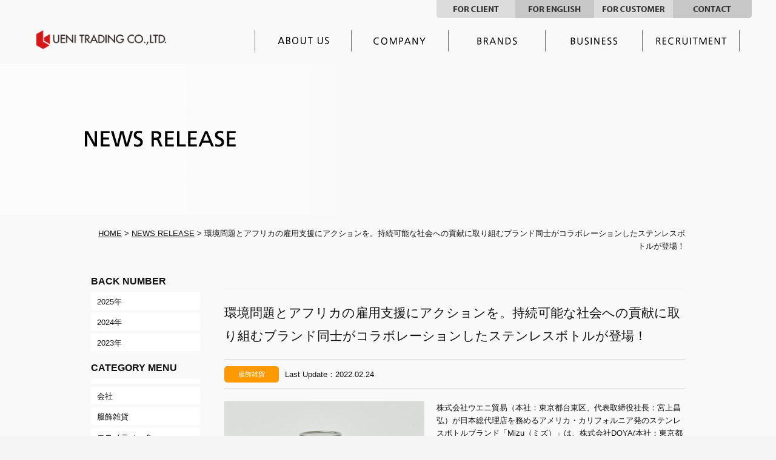

--- FILE ---
content_type: text/html
request_url: https://www.ueni.co.jp/newsrelease/detail/002051.html
body_size: 5710
content:
<!doctype html>
<html>
<head>
<meta charset="UTF-8">
<meta name="description" content="時計,ファッション雑貨,アクセサリー,フレグランスなどの各種ブランドを取り扱うウエニ貿易のオフィシャルサイト。企業情報や事業内容、独自のビジネスモデルなどをご紹介しています。">
<meta name="keywords" content="ウエニ貿易,ueni,輸入,卸,商社,流通,ブランド,ファッション">
<meta property="og:title" content="UENI TRADING CO.,LTD.｜ウエニ貿易グループ" >
<meta property="og:type" content="website">
<meta property="og:url" content="https://www.ueni.co.jp">
<meta property="og:image" content="https://www.ueni.co.jp/ogp/ogp.jpg">
<meta property="og:site_name" content="UENI TRADING CO.,LTD.｜ウエニ貿易グループ">
<meta property="og:description" content="時計,ファッション雑貨,アクセサリー,フレグランスなどの各種ブランドを取り扱うウエニ貿易のオフィシャルサイト。企業情報や事業内容、独自のビジネスモデルなどをご紹介しています。">

<title>ニュース｜UENI TRADING CO.,LTD.｜ウエニ貿易グループ</title>

<link rel="shortcut icon" href="/common/images/favicon.ico" />
<link href="/common/css/reset.css" rel="stylesheet" type="text/css" media="screen">
<script src="/common/js/jquery-1.9.1.min.js"></script>
<script src="/common/js/jquery.easing.1.3.js"></script>
<script src="/common/js/jquery.ueni.common.js"></script>
<style>
<!-- @media screen and (max-width: 768px) {
  ul.brands {
    display: grid !important;
    grid-template-columns: repeat(3, 1fr) !important; /* 3列 */
    gap: 10px !important; /* 画像の間隔 */
    margin: 0 auto !important;
    padding: 0 !important;
    list-style: none !important;
  }

  ul.brands li {
    width: 100% !important;
    margin: 0 !important;
    padding: 0 !important;
    display: block !important;
  }

  ul.brands li a {
    display: block !important;
    width: 100% !important;
  }

  ul.brands li img {
    width: 100% !important;
    height: auto !important;
    display: block !important;
    object-fit: contain !important;
    background: none !important;
  }
} -->
<!-- @media screen and (max-width: 768px) {
  ul.brands {
    display: flex;
    flex-direction: column;
    padding: 0;
    margin: 0;
    gap: 10px;
  }

  ul.brands li {
    list-style: none;
    width: 100%;
  }

  ul.brands li a {
    display: block;
    width: 100%;
  }

  ul.brands li a img {
    width: 100%;
    height: auto;
    display: block;
  }
} -->
</style>
<script src="/newsrelease/js/judge.ueni.news.js"></script>
</head>
<body>






<header>
<div id="header">
<div class="package">
<div class="hmenu btn"><span>MENU</span></div>
<div class="inner package">
<div class="logo"><h1><a href="/">UENI TRADING CO.,LTD.｜ウエニ貿易グループ</a></h1></div>
<ul id="menu" class="package">
<li class="mn mn1"><a href="/aboutus/index.html">ウエニ貿易とは</a></li>
<li class="mn mn2">
<a href="/company/">企業情報</a>
<div class="cm child2">
<ul>
<!--<li class="sm2-1"><a href="/company/message.html">ごあいさつ</a></li>-->
<li class="sm2-2"><a href="/company/data.html">会社概要</a></li>
<li class="sm2-3"><a href="/company/logistics.html">物流センター</a></li>
<li class="sm2-4"><a href="/company/aftersupport.html">アフターサポート</a></li>
<li class="sm2-5"><a href="/company/effort.html">私たちの取り組み</a></li>
</ul>
</div>
</li>
<li class="mn mn3">
<a href="/brands/">主要ブランド</a>
<div class="cm child3">
<ul>
<li class="sm3-1"><a href="/brands/">主要ブランド</a></li>
<li class="sm3-2"><a href="/brands/apparel/">アパレル</a></li>
<li class="sm3-3"><a href="/brands/cosme/">コスメティック</a></li>
<li class="sm3-4"><a href="/brands/watch/">ウォッチ</a></li>
</ul>
</div>
</li>
<li class="mn mn4">
<a href="/business/">事業内容</a>
<div class="cm child4">
<ul>
<li class="sm4-1"><a href="/business/business_apparel.html">服飾雑貨事業</a></li>
<li class="sm4-2"><a href="/business/business_cosme.html">コスメティック事業</a></li>
<li class="sm4-3"><a href="/business/business_watch.html">時計事業</a></li>
<li class="sm4-4"><a href="/business/business_sell.html">小売事業</a></li>
<li class="sm4-5"><a href="/business/business_ec.html">EC事業</a></li>
<li class="sm4-6"><a href="/business/business_health.html">健康食品事業</a></li>
</ul>
</div>
</li>
<li class="mn mn5 pc"><a href="/contact/">お問い合わせ</a></li>
<li class="mn mn6 sp">
<a href="/recruit/2020/?AC=TopPc" target="_blank">採用情報</a>
<div class="cm child6">
<ul>
<li class="sm6-1"><a href="/recruit/2020/?AC=TopPc" target="_blank">採用情報</a></li>
</ul>
</div>
</li>
</ul>

<!--  //menu -->
</div>
<ul id="submenu" class="package">
<li class="sm1"><a href="/client/">FOR CLIENT</a></li>
<li class="sm2"><a href="/en/" target="_blank">FOR ENGLISH</a></li>
<li class="sm3"><a href="/customer/">FOR CUSTOMER</a></li>
<li class="sm4 sp"><a href="/contact/">CONTACT</a></li>
<li class="sm4 pc"><a href="/recruit/2020/?AC=TopPc" target="_blank">RECRUITMENT</a></li>
</ul>
<ul id="language">
<li><span>JP</span></li>
<li><a href="/en/">EN</a></li>
</ul>
</div>
</div>
</header>
<!-- //header -->

<div id="wrapper">
<div id="visual"><div class="cover"><h3>NEWS RELEASE</h3></div></div>
<div id="inner" class="newsrelease">
<div class="breadcrumb"><a href="/index.html">HOME</a>

  
    
  
 > <a href="/newsrelease/index.html">NEWS RELEASE</a>
 > 環境問題とアフリカの雇用支援にアクションを。持続可能な社会への貢献に取り組むブランド同士がコラボレーションしたステンレスボトルが登場！


</div>

<div class="news package">
<div class="detail">
<h4>環境問題とアフリカの雇用支援にアクションを。持続可能な社会への貢献に取り組むブランド同士がコラボレーションしたステンレスボトルが登場！</h4>
<div class="titlebox package">
<dl class="icon"><dt class="cat apparel">服飾雑貨</dt>



 </dl>
<p class="text-update">Last Update：2022.02.24</p>
</div>



<div class="colTwo first">
<div class="inner package">

<div class="col">
<img src="https://www.ueni.co.jp/newsrelease/dac0c457e676ce8c45616b32141cf078e80de5b4.jpg" alt="" />

</div>

<div class="col">
<p><p>株式会社ウエニ貿易（本社：東京都台東区、代表取締役社長：宮上昌弘）が日本総代理店を務めるアメリカ・カリフォルニア発のステンレスボトルブランド「Mizu（ミズ）」は、株式会社DOYA(本社：東京都渋谷区、代表取締役社長：銅冶勇人)が運営するアパレルブランド「CLOUDY(クラウディ)」とコラボレーションし、CLOUDY RAYARD MIYASHITA PARK店及びオンラインショップ（https://cloudy-tokyo.com/）にてコラボレーションボトルの販売を開始しました。</p></p>


<ul class="ilink">


</ul>

</div>
</div>
<!-- .colTwo --> 
</div>


<div class="imageColumn">
<img src="https://www.ueni.co.jp/newsrelease/e913c3f1c79d1d7f10322491aa14ec7b8d3c4503.jpg" alt="" />

</div>


<p class="paragraph"><p>CLOUDYが定期開催する人気イベント“I’m NOT perfect”では、「不完全」であるが故に価値が埋もれてしまっているモノを、イベントを通じてお客様と共に価値あるモノへと生まれ変わらせ、売上の全額がアフリカの雇用支援活動費として充てられています。<br>使い捨てプラスチック製品の削減を目的に設立されたMizuは、CLOUDYの理念やイベントの取り組みに共感し、今回のコラボレーションに至りました。機能面では問題が無いものの、細かなキズや、凹凸等、品質管理上一般流通除外品となっていたMizuの一部のボトルにプリントを施し、”I’m NOT perfect” Bottleとして生まれ変わりました。<br /><br /><b>Mizu × CLOUDY = 環境問題 ＋廃棄問題 ＋新しい価値</b><br /><br />本来であれば流通することのなかったボトルが、CLOUDYとコラボレーションすることにより、新たなカタチで命が吹き込まれています。<br>保温保冷性能に優れた真空二層構造保温保冷ボトルは、錆に強く丈夫な18-8ステンレス鋼を採用。BPAフリーで、素材の選定から加工にいたるまで、環境と人体へ配慮がされています。それぞれのボトルには、色鮮やかな伝統のアフリカンファブリック‟キテンゲ"を用いた全8 種類の巾着が付属されています。<br /><br />コラボレーションボトルの売上の1％はMizuが加盟する「1% FOR THE PLANET」を通じて環境保護活動団体に寄付され、10%が認定特定非営利活動法人「Doooooooo（ドゥ）」を通じてアフリカの女性や障害者の雇用支援の活動費に充てられます。<br>環境問題とアフリカの雇用支援にアクションできるコラボレーションボトルの3型は、CLOUDY RAYARD MIYASHITA PARK店及びオンラインショップ（https://cloudy-tokyo.com/）にて好評発売中です。<br><br></p></p>




<div class="colTwo second">
<div class="inner package">
<div class="col">
<p><p><b>【商品概要】</b><br /><br />商品名：“I’m  NOT perfect” Bottle by CLOUDY<br>モデル：V6 Enduro<br>価格：4,950円(税込)<br>容量：0.56L（560ml）<br>寸法：H20.5cm×D８cm<br>口径：4cm<br>重量：360g<br>色展開：Army Green / White<br /><br />商品名：“I’m  NOT perfect” Bottle by CLOUDY<br>モデル：V5 Enduro<br>価格：4,730円(税込)<br>容量：0.45L（450ml）<br>寸法：H18.9cm×D7.5cm<br>口径：6cm<br>重量：306g<br>色展開：Army Green / White / Gray<br /><br />商品名：“I’m  NOT perfect” Bottle by CLOUDY<br>モデル：V5 Coffee Lid<br>価格：4,180円(税込)<br>容量：0.45L（450ml）<br>寸法：H18.9cm×D7.5cm<br>口径：6cm<br>重量：290g<br>色展開：Army Green / White / Gray<br /><br /><br></p></p>



</div>

<div class="col">
<img src="https://www.ueni.co.jp/newsrelease/2716760d684cfdb00d2d9e080e081d4ea65a0abd.jpg" alt="" />

<span class="caption">V5-White</span>

</div>

</div>
<!-- .colTwo --> 
</div>


<div class="imageColumn">
<img src="https://www.ueni.co.jp/newsrelease/294fde885ee0a84ee8b6087e9f9d84f4956849d4.jpg" alt="" />

</div>


<p class="paragraph"><p>CLOUDY RAYARD MIYASHITA PARK店<br>住所：東京都渋谷区神宮前6-20-10<br>RAYARD MIYASHITA PARK South 2F<br>電話番号：03-6450-5110<br>営業時間：11:00～21:00<br /><br />CLOUDY オンラインショップ<br>https://cloudy-tokyo.com/<br /><br /><b>【CLOUDY ブランド概要】</b><br /><br />“曇りの日をきちんと楽しんで生きる“。<br>世の中に溢れる問題をリデザインして、お客様とともに新しいファッションの可能性をつくり出す。<br>CLOUDYは雇用創出を目的とした自社工場をアフリカ(ガーナ・ケニア)にて運営し600名の雇用創出。アフリカの伝統の生地や素材を使用しながらクオリティと生産背景を重要視した商品を展開し、自身で運営するNPO、NGOを通じて、アフリカの雇用・教育・健康、そして環境問題のための活動に直接還元し、持続可能な循環型ビジネスを実現する。<br /><br />運営会社：株式会社DOYA<br>設立：2015年1月<br>代表：代表取締役社長 銅冶勇人<br /><br /><b>【認定特定非営利活動法人Doooooooo 概要】</b><br /><br />2010年に設立された認定特定非営利活動法人。ケニアのスラムに住む子どもたちの支援から始まり、現在ではガーナに学校を建設し教育機会の創出を、工場を建設し雇用機会の創出を、給食提供や性教育を通した健康支援等の活動を実施。「まずは動く」をスローガンに、雇用・教育・健康を軸にアフリカへのアクションを続けている。<br /><br />設立：2010年12月<br>代表：代表理事 銅冶勇人<br>所在地：東京都渋谷区恵比寿１-16-26 協和ビル2F<br>https://npo-doooooooo.org/<br><br /><br /><b>【NPO法人Dooooooooによる雇用支援活動詳細】</b><br>https://npo-doooooooo.org/category/hiring/ghana-basket/</p></p>



<h4>関連リンク</h4>
<ul class="ilink">


<li>

<a href="https://mizulife.jp/" target="_blank">Mizu（ミズ）</a>&nbsp;<img src="/newsrelease/images/icon_blank.gif">

</li>



</ul>

</div>
<!-- //posts -->
<div class="snavi">
<h4>BACK NUMBER</h4>




<ul>


<li
><a href="https://www.ueni.co.jp/newsrelease/2025.html"><span>2025年</span></a></li>




<li
><a href="https://www.ueni.co.jp/newsrelease/2024.html"><span>2024年</span></a></li>




<li
><a href="https://www.ueni.co.jp/newsrelease/2023.html"><span>2023年</span></a></li>

</ul>



<h4>CATEGORY MENU</h4>
<ul>


<li><a href="https://www.ueni.co.jp/newsrelease/05.html" title=""><span></span></a></li>

<li><a href="https://www.ueni.co.jp/newsrelease/corporate.html" title="会社"><span>会社</span></a></li>

<li><a href="https://www.ueni.co.jp/newsrelease/apparel.html" title="服飾雑貨"><span>服飾雑貨</span></a></li>

<li><a href="https://www.ueni.co.jp/newsrelease/cosme.html" title="コスメティック"><span>コスメティック</span></a></li>

<li><a href="https://www.ueni.co.jp/newsrelease/watch.html" title="時計"><span>時計</span></a></li>


</ul>
</div>
<!-- //snabi -->

</div>
<!-- //news -->
</div>
<!-- //inner -->
</div>
<!-- //wrapper -->
<footer>
<div id="footer">
<div id="sitemap" class="package">
<h4><a href="/" target="_blank"><img src="/common/images/logo_footer.png" width="60" height="150" alt="UENI TRADING CO.,LTD."/></a></h4>
<dl>
<dt class="mb10"><a href="/newsrelease/">NEWS RELEASE</a></dt>
<dt class="mb10"><a href="/aboutus/">ABOUT US</a></dt>
<dt><a href="/company/">COMPANY</a></dt>
<!--<dd><a href="/company/message.html">ごあいさつ</a></dd>-->
<dd><a href="/company/data.html">会社概要</a></dd>
<dd><a href="https://uenilogistics.co.jp/" target="_blank">ウエニ貿易物流センター</a></dd>
<dd><a href="https://ueni-servicecenter.co.jp/" target="_blank">ウエニ貿易サービスセンター</a></dd>
<dd><a href="/company/effort.html">ウエニ貿易の取り組み</a></dd>
</dl>
<dl>
<dt><a href="/brands/">BRANDS</a></dt>
<dd><a href="/brands/">主要ブランド</a></dd>
<dd><a href="/brands/apparel/">アパレル</a></dd>
<dd><a href="/brands/cosme/">コスメティック</a></dd>
<dd class="mb10"><a href="/brands/watch/">ウォッチ</a></dd>
</dl>
<dl>
<dt><a href="/business/">BUSINESS</a></dt>
<dd><a href="/business/business_apparel.html">服飾雑貨事業</a></dd>
<dd><a href="/business/business_cosme.html">コスメティック事業</a></dd>
<dd><a href="/business/business_watch.html">時計事業</a></dd>
<dd><a href="/business/business_sell.html">小売事業</a></dd>
<dd><a href="/business/business_ec.html">EC事業</a></dd>
<dd class="mb10"><a href="/business/business_health.html">健康食品事業</a></dd>
<dt><a href="/recruit/?AC=TopPc" target="_blank">採用情報</a></dt>
</dl>
<dl>
<dt><a href="/client/">FOR CLIENT</a></dt>
<dt><a href="/customer/">FOR CUSTOMER</a></dt>
<dt><a href="/contact/">CONTACT</a></dt>
</dl>
<dl>
<dt><a href="https://privacymark.jp/" target="_blank"><img src="/home/top/Pmark.png" width="100" height="100" alt="プライバシーマーク"/></a></dt>
</dl>
<div class="btn pagetop"><a href="#pagetop" class="fade">ページの先頭へ</a></div>
</div>
<div class="cp package">
<div class="link"><a href="/faq/">よくあるご質問</a>｜<a href="/privacypolicy/">個人情報保護方針</a>｜<a href="/privacypolicy/publication.html">個人情報に関する公表文</a>｜<a href="/siteuse/">サイトのご利用にあたって</a></div>
<p>copyright &copy; Ueni Trading Co,.Ltd. All rights reserved.</p>
</div>
</div>
</footer>
<script type="text/javascript">
$(function(){

//layout
$(".colTwo .col:nth-child(2)").addClass("second");
if($(".colTwo.first .col").size()<=1){ $(".colTwo.first .col").addClass("wide"); }
if($(".colTwo.second .col").size()<=1){ $(".colTwo.second .col").addClass("wide"); }
});
</script>
</body>
</html>

--- FILE ---
content_type: text/css
request_url: https://www.ueni.co.jp/common/css/reset.css
body_size: 765
content:
@charset "utf-8";
/*------------------------------------------------------*/
/*  reset */
/*------------------------------------------------------*/
/*
Copyright (c) 2010, Yahoo! Inc. All rights reserved.
Code licensed under the BSD License:
http://developer.yahoo.com/yui/license.html
version: 3.1.0
build: 2026
*/
html {
	color: #000;
}
body, div, dl, dt, dd, ul, ol, li, h1, h2, h3, h4, h5, h6, pre, code, form, fieldset, legend, input, textarea, p, blockquote, th, td {
	margin: 0;
	padding: 0;
}
table {
	border-collapse: collapse;
	border-spacing: 0;
}
fieldset, img {
	border: 0;
}
address, caption, cite, code, dfn, em, strong, th, var {
	font-style: normal;
	font-weight: normal;
}
li {
	list-style: none;
}
caption, th {
	text-align: left;
}
h1, h2, h3, h4, h5, h6 {
	font-size: 100%;
	font-weight: normal;
}
q:before, q:after {
	content: '';
}
abbr, acronym {
	border: 0;
	font-variant: normal;
}
sup {
	vertical-align: text-top;
}
sub {
	vertical-align: text-bottom;
}
input, textarea, select {
	font-family: inherit;
	font-size: inherit;
	font-weight: inherit;
}
input, textarea, select {
*font-size:100%;
}
legend {
	color: #000;
}

/* original */
body{ opacity: 0; }
#myloader{
	width: 100%;
	height: 100%;
	height: 100vh;
	background-color: #FFF;
	background-image: url(../../home/images/loading.gif);
	background-repeat: no-repeat;
	background-position: center center;
	position: fixed;
	left: 0px;
	top:0px;
	z-index: 99999;
}
/* */
.pc { display: block !important; }
.sp { display: none !important; }

@media screen and (min-width: 421px){
.pc { display: none !important; }
.sp { display: block !important; }
}


--- FILE ---
content_type: text/css
request_url: https://www.ueni.co.jp/common/css/style_common.css
body_size: 2365
content:
@charset "UTF-8";
/* CSS Document */


@import url(https://fonts.googleapis.com/css?family=Open+Sans+Condensed:300,700);
@import url(https://fonts.googleapis.com/css?family=Noto+Sans:400,700);

html,body{
	width:100%;
	height:100%;
}
body{
	font-family:"ヒラギノ角ゴ Pro W3", "Hiragino Kaku Gothic Pro", "メイリオ", Meiryo, Osaka, "ＭＳ Ｐゴシック", "MS PGothic", sans-serif;
	font-size:10pt;
	line-height:16pt;
	text-align:center;
	color:#111;
	background-color: #f5f5f5;
}
h1 a,h2,h3,#search h4,#menu li a,#menu li span,.btn a{
text-indent:100%;
white-space:nowrap;
background-repeat: no-repeat;
background-position: left top;
overflow: hidden;
display: block;
}
a,a:visited{
color:#111;
cursor: pointer;
}
a:hover,a:active{ color:#999; }

/* ----- header -----*/
header{}
#header{
	width:100%;
	min-width: 1120px;
	padding:50px 0 20px 0;
	position:relative;
	left:0px;
	top:0px;
	z-index:9999;
	-webkit-transition: background-color 0.5s ease-out;
	-moz-transition: background-color 0.5s ease-out;
	-ms-transition: background-color 0.5s ease-out;
	transition: background-color 0.5s ease-out;
	position: fixed;
}
#header.onscroll{
	background-color: #FFF;
	background-color: rgba(255,255,255,0.9);
}
#header .hmenu{ display: none; }
#header .inner{
	width: 100%;
	max-width: 1240px;
	
	margin:0 auto;
	padding: 0 40px;
	box-sizing: border-box;
}
#header .inner .logo{
	width:26px;
	float: left;
}
#header .inner .logo h1{
	width:242px;
}
#header .inner .logo h1 a{
	background-image:url(../images/logo.png?161019);
	background-size: 214px 31px;
	height:31px;
}
#header .inner ul#menu{
	width:800px;
	float: right;
}
#header ul#menu li{
	width:160px;
	float:left;
	display:block;
	position:relative;
}
#header ul#menu li a{
	background-image:url(../images/menu_combo.png?161021);
	height:35px;
}
#header ul#menu li.mn1 a{ background-position:0px 0px; }
#header ul#menu li.mn1.hover a{ background-position:0px -35px; }
#header ul#menu li.mn1.thispage a{ background-position:0px -70px; }
#header ul#menu li.mn2 a{ background-position:-160px 0px; }
#header ul#menu li.mn2.hover a{ background-position:-160px -35px; }
#header ul#menu li.mn2.thispage a{ background-position:-160px -70px; }
#header ul#menu li.mn3 a{ background-position:-320px 0px; }
#header ul#menu li.mn3.hover a{ background-position:-320px -35px; }
#header ul#menu li.mn3.thispage a{ background-position:-320px -70px; }
#header ul#menu li.mn4 a{ background-position:-480px 0px; }
#header ul#menu li.mn4.hover a{ background-position:-480px -35px; }
#header ul#menu li.mn4.thispage a{ background-position:-480px -70px; }
#header ul#menu li.mn5 a{ background-position:-640px 0px; }
#header ul#menu li.mn5.hover a{ background-position:-640px -35px; }
#header ul#menu li.mn5.thispage a{ background-position:-640px -70px; }
#header ul#menu li.mn6 a{ background-position:-640px 0px; }
#header ul#menu li.mn6.hover a{ background-position:-640px -35px; }
#header ul#menu li.mn6.thispage a{ background-position:-640px -70px; }

#header ul#menu li div.cm{
	text-align:center;
	width:100%;
	background-color: rgba(51,51,51,0.9);

	padding: 20px 0 0 0;
	position:fixed;
	left:0px;
	top:85px;
	display: none;
}
#header ul#menu li div.cm ul{
margin: 0 auto;
display: block;
}
#header ul#menu li div.cm.child2 ul{ width: 790px; }
#header ul#menu li div.cm.child3 ul{ width: 630px; }
#header ul#menu li div.cm.child4 ul{ width: 950px; }
#header ul#menu li div.cm.child6 ul{ width: 175px; }

#header ul#menu li div.cm ul li{
	width: 150px;
	margin: 0 0 0 10px;
	/*background-image: url(../images/thumb_bg.png);*/
	background-repeat: no-repeat;
	background-position: left top;
	float: left;
	display: block;
}
#header ul#menu li div.cm ul li:first-child{ margin: 0px; }

#header ul#menu li div.cm ul li a{
	color:#F0F0F0;
	white-space: inherit;
	font-weight:bold;
	text-indent:0px;
	text-decoration:none;
	padding:110px 10px 10px 10px;
	height:auto;
	background-image: url(../images/dummy.png);
	background-repeat: no-repeat;
	background-position: center top !important;
	display: block;
}
#header ul#menu li div.cm ul li.sm2-1 a{ background-image: url(../images/thumb2_1.jpg?161021); }
#header ul#menu li div.cm ul li.sm2-2 a{ background-image: url(../images/thumb2_2.jpg?161019); }
#header ul#menu li div.cm ul li.sm2-3 a{ background-image: url(../images/thumb2_3.jpg?161019); }
#header ul#menu li div.cm ul li.sm2-4 a{ background-image: url(../images/thumb2_4.jpg?161019); }
#header ul#menu li div.cm ul li.sm2-5 a{ background-image: url(../images/thumb2_5.jpg?161019); }
#header ul#menu li div.cm ul li.sm3-1 a{ background-image: url(../images/thumb3_1.jpg?161019); }
#header ul#menu li div.cm ul li.sm3-2 a{ background-image: url(../images/thumb3_2.jpg?161019); }
#header ul#menu li div.cm ul li.sm3-3 a{ background-image: url(../images/thumb3_3.jpg?161019); }
#header ul#menu li div.cm ul li.sm3-4 a{ background-image: url(../images/thumb3_4.jpg?161019); }
#header ul#menu li div.cm ul li.sm4-1 a{ background-image: url(../images/thumb4_1.jpg?161019); }
#header ul#menu li div.cm ul li.sm4-2 a{ background-image: url(../images/thumb4_2.jpg?161019); }
#header ul#menu li div.cm ul li.sm4-3 a{ background-image: url(../images/thumb4_3.jpg?161019); }
#header ul#menu li div.cm ul li.sm4-4 a{ background-image: url(../images/thumb4_4.jpg?161019); }
#header ul#menu li div.cm ul li.sm4-5 a{ background-image: url(../images/thumb4_5.jpg?161019); }
#header ul#menu li div.cm ul li.sm4-6 a{ background-image: url(../images/thumb4_6.jpg?161019); }
#header ul#menu li div.cm ul li.sm6-1 a{ background-image: url(../images/thumb6_1.jpg?161019); }


#header ul#menu li div.cm ul li a:hover{
color: #FFF;
opacity: 0.8;
background-position: center top;
}



#header ul#submenu{
	width:520px;
	position: absolute;
	right:40px;
	top:0px;
	z-index: 5;
}
#header ul#submenu li{
width:130px;
float: left;
}
#header ul#submenu li a{
text-indent: 100%;
height: 30px;
background-image: url(../images/menu_sub_combo.png?161019B);
background-repeat: no-repeat;
white-space: nowrap;
overflow: hidden;
display: block;
}

#header ul#submenu li.sm1 a{
background-position: 0px 0px;
border-radius: 0px 0px 0px 5px;
}
#header ul#submenu li.sm1 a:hover{ background-position: 0px -30px; }
#header ul#submenu li.sm2 a{ background-position: -130px 0px; }
#header ul#submenu li.sm2 a:hover{ background-position: -130px -30px; }
#header ul#submenu li.sm3 a{
background-position: -260px 0px;
}
#header ul#submenu li.sm3 a:hover{ background-position: -260px -30px; }
#header ul#submenu li.sm4 a{
background-position: -390px 0px;
border-radius: 0px 0px 5px 0px;
}
#header ul#submenu li.sm4 a:hover{ background-position: -390px -30px; }


#header ul#language{
	width:60px;
	margin: 0;
	background-color: #F0F0F0;
	box-sizing: border-box;
	position: absolute;
	right:20px;
	top:5px;
	z-index: 5;
	display: none;
}
#header ul#language li{
width:30px;
height: auto;
font-weight: bold;
float: left;
}
#header ul#language li a,#header ul#language li span{
text-indent: 100%;
white-space: nowrap;
height: 25px;
background-image: url(../images/menu_lang_combo.png);
background-repeat: no-repeat;
overflow: hidden;
display: block;
}
#header ul#language li a{
background-position: 0px 0px;
border-radius: 0 5px 5px 0;
}
#header ul#language li span{
background-position: 0px -25px;
border-radius: 0 5px 5px 0;
}
#header ul#language li a:hover{ opacity: 0.8; }
#header ul#language li:first-child a{
background-position: -30px 0px;
border-radius: 5px 0 0 5px;
}
#header ul#language li:first-child span{
background-position: -30px -25px;
border-radius: 5px 0 0 5px;
}




/* ----- wrapper -----*/
#wrapper{
padding:105px 0 60px 0;
background-color:#f9f9f9;
}
#wrapper .breadcrumb{
text-align: right;
width:980px;
margin: 0 auto 40px auto;
}


/* ----- pankuzu -----*/
#breadcrumb{
	width:100%;
	padding:5px 0;
	background-color:#49B232;
}
#breadcrumb ul{
	color:#FFFBF3;
	text-align:right;
	width:1120px;
	margin:0 auto;
}
#breadcrumb ul li{
	display:inline-block;
}
#breadcrumb ul li a{
	color:#FFFBF3;
	font-weight:bold;
	text-decoration:none;
}
#breadcrumb ul li a:hover{ color:#FFCC00; }





/* ----- footer -----*/
footer{}
#footer{
	width:100%;
	margin:0 auto;
	padding:40px 0;
	position:relative;
}
#footer a{ text-decoration:none; }
#footer #sitemap{
	width: 1060px;
	padding: 0 0 40px 0;
	margin:0 auto 40px auto;
	border-bottom:solid 1px #666;
}
#footer #sitemap h4{
	width:60px;
	margin-right:40px;
	float:left;
	display:block;
}
#footer #sitemap h4 img{
	width:100%;
	height:auto;
}

#footer #sitemap dl{
	text-align:left;
	margin-left:40px;
	display:block;
	float:left;
}
#footer #sitemap dl dt{
	color:#333;
	font-size:1em;
	margin-bottom:5px;
}
#footer #sitemap dl dd{
font-size: 0.8em;
line-height: 1.6em;
}
#footer .cp{
width: 1060px;
margin: 0 auto;
}
#footer .cp .link{ float: left; }
#footer .cp p{
text-align: right;
float: right;
}



.btn.pagetop{
	width:50px;
	position:absolute;
	right:40px;
	top:0px;
	display:none;
}
.btn.pagetop a{
	background-image:url(../images/btn_pgtop.png);
	height:50px;
}
.btn.pagetop a:hover{
	background-position:left bottom;
}


/* margin */
.nm{ margin:0px !important; }
.mb10{ margin:0 0 10px 0 !important; }
.mb20{ margin:0 0 20px 0 !important; }
.mb40{ margin:0 0 40px 0 !important; }
.mb80{ margin:0 0 80px 0 !important; }

/* clearfix */
.package:after {
content: ".";
display: block;
height: 0;
clear: both;
visibility: hidden;
}
.package { zoom: 100%; }
.package { display: inline-table; }
/* Hides from IE-mac ￥*/
* html .package { height: 1%; }
.package { display: block; }
/* End hide from IE-mac */

/* hide */
.hide{ display:none; }

--- FILE ---
content_type: text/css
request_url: https://www.ueni.co.jp/newsrelease/css/style_news.css
body_size: 1575
content:
@charset "UTF-8";
/* CSS Document */




/* box common */
#wrapper h3{
text-indent:100%;
white-space:nowrap;
overflow:hidden;
}
#visual{
width:100%;
padding: 250px 0 0 0;
background-image: url(../images/visual.jpg);
background-position: center center;
background-repeat: no-repeat;
background-size: cover;
margin: 0 auto 20px auto;
position: relative;
}
#visual .cover{
width:100%;
height: 250px;
background-image: url(../../common/images/visual_cover2.png);
background-repeat: no-repeat;
background-size: cover;
position: absolute;
left: 0px;
top:0px;
z-index: 999;
}
#visual .cover h3{
width:249px;
height: 27px;
margin: -14px 0 0 -500px;
background-image: url(../images/title.png?news);
background-repeat: no-repeat;
position: absolute;
left: 50%;
top:50%;
}
#inner{
text-align: left;
width: 980px;
padding: 0;
margin: 0 auto;
}
#inner .news{}
#inner .news .snavi{
width: 180px;
float: left;
}
.snavi h4{
font-size: 1.2em;
line-height: 1em;
font-weight: bold;
margin-bottom: 10px;
}
.snavi ul{ margin-bottom: 20px; }
.snavi ul:last-child{ margin-bottom: 0px; }
.snavi ul li{ margin-bottom: 5px; }
.snavi ul li:last-child{ margin-bottom: 0px; }
.snavi ul li a{
text-decoration: none;
padding: 5px 10px 3px 10px;
background-color: #FFF;
border-radius: 3px;
display: block;
}
.snavi ul li.thispage a{
color: #FFF;
font-weight: bold;
background-color: #333;
}
.snavi ul li.thispage a:hover{ background-color: #666; }

#inner .news .posts{
width: 760px;
float: right;
}
#inner .news .posts ul.anchorbox{
padding: 20px 0 40px 0;
display: block;
}
ul.anchorbox li{
width: 32%;
margin: 0 0 0 2%;
float: left;
display: block;
}
ul.anchorbox li:first-child{ margin: 0px; }
ul.anchorbox li a{
color: #FFF;
text-align: center;
text-decoration: none;
background-color: #333;
padding: 5px 10px;
border-radius: 5px;
display: block;
}
ul.anchorbox li a:hover{
color: #FFF;
background-color: #666;
}
#inner .news .posts h4{
font-size: 1.6em;
line-height: 1em;
padding: 10px;
border-top: solid 1px #CCC;
border-bottom: solid 1px #CCC;
}
#inner .news .posts .sec-title{
padding: 10px;
border-top: dotted 1px #CCC;
border-bottom: dotted 1px #CCC;
}
#inner .news .posts .sec-title h4{
padding: 0px;
border: none;
float: left;
}
#inner .news .posts .sec-title .btn{
width: 21px;
float: right;
}
#inner .news .posts .sec-title .btn a{
background-image: url(../images/btn_anchor.png);
height: 21px;
border-radius: 3px;
}
#inner .news .posts .sec-title .btn a:hover{ background-position: left bottom; }
#inner .news .posts .newsList{ margin-bottom: 40px; }
#inner .news .posts .newsList:last-child{ margin-bottom: 0px; }
.newsList dl{
padding: 10px;
display: block;
}
.newsList dl:nth-child(odd){ background-color: #F0F0F0; }
.newsList dl dt{
width: 60px;
padding: 3px 0;
float: left;
}
.newsList dl dt.cat{
color: #FFF;
font-size: 0.8em;
text-align: center;
width: 90px;
padding: 3px 0;
background-color: #CCC;
border-radius: 5px;
}
.newsList dl dt.cat.corporate{ background-color: #CC0000; }
.newsList dl dt.cat.apparel{ background-color: #ff9900; }
.newsList dl dt.cat.cosme{ background-color: #66ccff; }
.newsList dl dt.cat.watch{ background-color: #666666; }
.newsList dl dt.cat.ec{ background-color: #339999; }

.newsList dl dd{
width: 570px;
padding: 3px 3px 3px 0;
float: right;
}
.newsList.nocat dl dd{ width: 660px; }


/* news detail */
#inner .news .detail{
width: 760px;
float: right;
}
.detail h4{
font-size: 1.6em;
line-height: 1.8em;
margin: 20px 0;
padding-top:20px;
border-top: dotted 1px #EEE;
}
.detail h5{
font-size: 1.4em;
line-height: 1.6em;
margin:20px 0 10px;
padding-top:20px;
}
.detail .titlebox{
padding: 10px 0;
margin: 0 0 20px 0;
border-top: solid 1px #CCC;
border-bottom: solid 1px #CCC;
}
.detail .titlebox dl.icon{
width: 90px;
float: left;
display: block;
}
.detail .titlebox dl.icon dt{
color: #FFF;
font-size: 0.8em;
text-align: center;
padding: 3px 0;
background-color: #CCC;
border-radius: 5px;
display: block;
}
.detail .titlebox dl.icon dt.cat.corporate{ background-color: #CC0000; }
.detail .titlebox dl.icon dt.apparel{ background-color: #ff9900; }
.detail .titlebox dl.icon dt.cosme{ background-color: #66ccff; }
.detail .titlebox dl.icon dt.watch{ background-color: #666666; }
.detail .titlebox dl.icon dt.ec{ background-color: #339999; }
.detail .titlebox p{
width: auto;
margin: 0 0 0 10px;
padding: 3px 0;
float: left;
display: block;
}
.detail .colTwo{
padding-bottom: 20px;
margin-bottom: 20px;
border-bottom: dotted 1px #EEE;
}
.detail .colTwo:last-child{
padding-bottom: 0px;
margin-bottom: 0px;
border-bottom: none;
}
.detail .col{}
.detail .col img{
width: 100%;
height: auto;
vertical-align: bottom;
}
.detail .col p{ margin-bottom: 0px; }
.detail .col p:nth-child(2){ margin-bottom: 20px; }

.detail span.caption{
color: #666;
font-size: 0.9em;
line-height: 1.4em;
padding: 5px 0 0 0;
display: block;
}
.detail .colTwo .col{
width: 330px;
float: left;
}
.detail .colTwo.second .col{
width: 410px; 
/*margin-bottom: 20px;*/
}
.detail .colTwo .col.second{
width: 410px;
float: right;
}
.detail .colTwo .col.wide{ width: 100% !important; }

.detail .colTwo.second .col.second{ width: 330px; }
.detail .imageColumn{
padding-bottom: 20px;
/*margin-bottom: 20px;
border-bottom: dotted 1px #CCC;
}
.detail .imageColumn:last-child{
padding-bottom: 0px;
margin-bottom: 0px;
border-bottom: none;*/
}
.detail .imageColumn img{
width: 100%;
height: auto;
vertical-align: bottom;
}
.detail p.paragraph{
/*padding-bottom: 20px;
margin-bottom: 20px;
border-bottom: dotted 1px #CCC;
}
.detail p.paragraph:last-child{
padding-bottom: 0px;
margin-bottom: 0px;
border-bottom: none;*/
}

/* ilink */
.detail ul.ilink{
margin: 0px;
display: block;
}
.detail ul.ilink li{ margin-bottom: 5px; }
.detail ul.ilink li:last-child{ margin-bottom: 0px; }
.detail ul.ilink li a{
background-image: url(../images/icon_link_default.png),url(../images/icon_link_hover.png);
background-repeat: no-repeat;
background-position: left 0.3em;
padding: 0 0 0 16px;
display: inline-block;
}
.detail ul.ilink li a:hover{ background-image: url(../images/icon_link_hover.png),url(../images/icon_link_default.png); }
.detail ul.ilink li img{
width: 12px;
vertical-align: baseline;
}








/* clearfix */
.newsList dl:after{
content: ".";
display: block;
height: 0;
clear: both;
visibility: hidden;
}
.newsList dl { zoom: 100%; }
.newsList dl { display: inline-table; }
/* Hides from IE-mac ￥*/
* html .newsList dl { height: 1%; }
.newsList dl { display: block; }
/* End hide from IE-mac */






--- FILE ---
content_type: application/javascript
request_url: https://www.ueni.co.jp/common/js/jquery.ueni.common.js
body_size: 1633
content:
// JavaScript Document

if ((navigator.userAgent.indexOf('iPhone') > 0) || navigator.userAgent.indexOf('Android') > 0) {
setScroll();
setSMSP();
changePosi();
}else{
setScroll();
setSM();
$(function(){
		$("a.fade,a.fade img").hover(function(){
			$(this).stop().fadeTo(100, 0.8); // マウスオーバーで透明度を30%にする
		},function(){
			$(this).stop().fadeTo(100, 1.0); // マウスアウトで透明度を100%に戻す
		});
});

}



function changePosi(){
$(function(){
	$('#header').find('.logo').prependTo('#header');
	$('.headobj').find('h2').insertAfter('.headobj');
	$('li.tel').find('span').appendTo('.headobj');
	$('.headobj').find('span').wrapInner('<a href="tel:0335267000"></a>');

	
	$('li.tel').remove();
})	
}
function setSM(){
	$(function(){
		
		setTimeout(function(){
		$('#menu').find('li').removeClass('hover');
		
		$('#menu').find('li').on({
		'mouseenter':function(){ $(this).addClass('hover')},
		'mouseleave':function(){ $(this).removeClass('hover')}
		});

		$('#menu').find('li.mn2').on({
		'mouseenter':function(){
		$('.child2').stop().slideDown(100);
		},
		'mouseleave':function(){
		$('.child2').stop().slideUp(100);
		}
		});	
		$('#menu').find('li.mn3').on({
		'mouseenter':function(){
		$('.child3').stop().slideDown(100);
		},
		'mouseleave':function(){
		$('.child3').stop().slideUp(100);
		}
		});
		$('#menu').find('li.mn4').on({
		'mouseenter':function(){
		$('.child4').stop().slideDown(100);
		},
		'mouseleave':function(){
		$('.child4').stop().slideUp(100);
		}
		});
		$('#menu').find('li.mn6').on({
		'mouseenter':function(){
		$('.child6').stop().slideDown(100);
		},
		'mouseleave':function(){
		$('.child6').stop().slideUp(100);
		}
		});
		},500);
		$(window).on('scroll',function(){
			$('.cm').stop().slideUp(100,function(){
			//$('#menu').find('li').removeClass('hover');				
			});
		});
		$(window).on('load',function(){
		$('body').css('opacity','1');
		});
	});
}
function setSMSP(){
	$(function(){
		$('.hmenu').on('click',function(){
			if(!$('.hmenu').hasClass('active')){
			$('#header').find('.inner').slideToggle(100);
			$('.hmenu').addClass('active');
			}else{
			$('#header').find('.inner').slideToggle(100);
			$('.hmenu').removeClass('active');
			}

		});
	});
	$(window).on('load',function(){
	$('body').css('opacity','1');
	});
}



function setScroll(i){
//スクロール
(function($) {
	$.fn.pageTopButton = function(option) {
		var elements = this;
		elements.each(function(){
			option = $.extend({
				xPos: $(window).innerHeight()/100,			//表示が開始される位置
				fadeTime : 100	//表示のフェード時間
			}, option);
			$(window).scroll(function () {		
				if ($(window).scrollTop() >= option.xPos) {
					$(elements).stop().slideDown(option.fadeTime);
					$('#header').addClass('onscroll');
				} else if ($(window).scrollTop() <= option.xPos) {
					$(elements).stop().slideUp(option.fadeTime);
					$('#header').removeClass('onscroll');
				}
			});
		});	
		return this;		
	};		
})( jQuery );

(function($){
	$.fn.smoothscroll = function(option) {
		option = $.extend({
			vy: 200,
			easing: 'swing'
		}, option);		
		$('.pagetop').find('a[href^=#]').click(function(){
			var yPos = $($(this).attr('href')).offset().top;
			$('html,body').animate({scrollTop:(yPos)}, option.vy , option.easing);
			return false;
		});
		$('.anchor').find('a[href^=#]').click(function(){
			var yPos = $($(this).attr('href')).offset().top;
			$('html,body').animate({scrollTop:(yPos-125)}, option.vy , option.easing);
			return false;
		});
	}
})(jQuery);

$(function(){
	$('html').smoothscroll();
	$('.btn.pagetop').pageTopButton();
});
}


(function(i,s,o,g,r,a,m){i['GoogleAnalyticsObject']=r;i[r]=i[r]||function(){
(i[r].q=i[r].q||[]).push(arguments)},i[r].l=1*new Date();a=s.createElement(o),
m=s.getElementsByTagName(o)[0];a.async=1;a.src=g;m.parentNode.insertBefore(a,m)
})(window,document,'script','//www.google-analytics.com/analytics.js','ga');

ga('create', 'UA-23269441-1', 'auto');
ga('send', 'pageview');

//google analytics
/*
var _gaq = _gaq || [];
_gaq.push(['_setAccount', 'UA-23269441-1']);
_gaq.push(['_trackPageview']);

(function() {
var ga = document.createElement('script'); ga.type = 'text/javascript'; ga.async = true;
ga.src = ('https:' == document.location.protocol ? 'https://ssl' : 'http://www') + '.google-analytics.com/ga.js';
var s = document.getElementsByTagName('script')[0]; s.parentNode.insertBefore(ga, s);
})();
*/

--- FILE ---
content_type: application/javascript
request_url: https://www.ueni.co.jp/newsrelease/js/jquery.ueni.news.js
body_size: 301
content:
//judge
if ((navigator.userAgent.indexOf('iPhone') > 0) || navigator.userAgent.indexOf('Android') > 0) {
setting();
changePosi();
}else{
setting();
}


function setting(){
/*
$(function(){
if($('.index')){
do {
$("#inner.index").children("div.thumb:lt(3)").wrapAll('<div class="line package"></div>');
} while ($("#inner.index").children("div.thumb").length);
$('#inner.index').find(".line:last-child").addClass("bottom");
$(".line div.thumb:nth-child(3n+1)").addClass("nm");
}
});
*/
}


function changePosi(){

}


--- FILE ---
content_type: application/javascript
request_url: https://www.ueni.co.jp/newsrelease/js/judge.ueni.news.js
body_size: 417
content:
//judge
var meta = document.createElement("meta");
var commonstyle = document.createElement("link");
var homestyle = document.createElement("link");
var jqhome = document.createElement("script");

if ((navigator.userAgent.indexOf('iPhone') > 0) || navigator.userAgent.indexOf('Android') > 0) {
meta.setAttribute("name", "viewport");
meta.setAttribute("content", "width=device-width,initial-scale=1.0,maximum-scale=1.0,user-scalable=0;");

commonstyle.setAttribute("rel", "stylesheet");
commonstyle.setAttribute("type", "text/css");
commonstyle.setAttribute("href", "/common/css/style_common_sp.css");
homestyle.setAttribute("rel", "stylesheet");
homestyle.setAttribute("type", "text/css");
homestyle.setAttribute("href", "/newsrelease/css/style_news_sp.css");
jqhome.setAttribute("src", "/newsrelease/js/jquery.ueni.news.js");

document.getElementsByTagName("head")[0].appendChild(meta);
document.getElementsByTagName("head")[0].appendChild(commonstyle);
document.getElementsByTagName("head")[0].appendChild(homestyle);
document.getElementsByTagName("head")[0].appendChild(jqhome);
}else{
meta.setAttribute("name", "viewport");
meta.setAttribute("content", "width=1100;");

commonstyle.setAttribute("rel", "stylesheet");
commonstyle.setAttribute("type", "text/css");
commonstyle.setAttribute("href", "/common/css/style_common.css");
homestyle.setAttribute("rel", "stylesheet");
homestyle.setAttribute("type", "text/css");
homestyle.setAttribute("href", "/newsrelease/css/style_news.css");
jqhome.setAttribute("src", "/newsrelease/js/jquery.ueni.news.js");

document.getElementsByTagName("head")[0].appendChild(meta);
document.getElementsByTagName("head")[0].appendChild(commonstyle);
document.getElementsByTagName("head")[0].appendChild(homestyle);
document.getElementsByTagName("head")[0].appendChild(jqhome);
}

--- FILE ---
content_type: text/plain
request_url: https://www.google-analytics.com/j/collect?v=1&_v=j102&a=447857419&t=pageview&_s=1&dl=https%3A%2F%2Fwww.ueni.co.jp%2Fnewsrelease%2Fdetail%2F002051.html&ul=en-us%40posix&dt=%E3%83%8B%E3%83%A5%E3%83%BC%E3%82%B9%EF%BD%9CUENI%20TRADING%20CO.%2CLTD.%EF%BD%9C%E3%82%A6%E3%82%A8%E3%83%8B%E8%B2%BF%E6%98%93%E3%82%B0%E3%83%AB%E3%83%BC%E3%83%97&sr=1280x720&vp=1280x720&_u=IEBAAEABAAAAACAAI~&jid=886772595&gjid=337158005&cid=11666118.1768519993&tid=UA-23269441-1&_gid=531837688.1768519993&_r=1&_slc=1&z=120442755
body_size: -449
content:
2,cG-GHDB7DYM2X